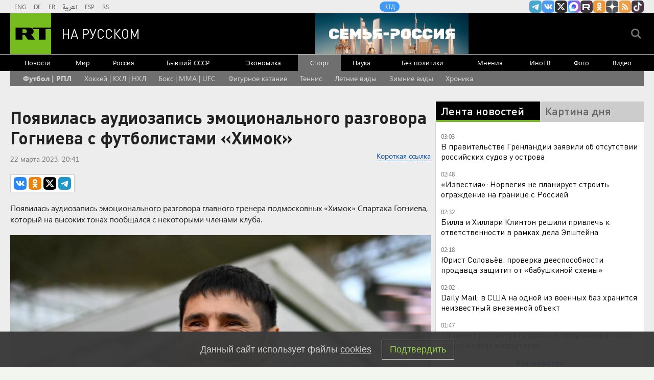

--- FILE ---
content_type: text/html
request_url: https://tns-counter.ru/nc01a**R%3Eundefined*rt_ru/ru/UTF-8/tmsec=rt_ru/923333196***
body_size: -73
content:
8FBB710D69716A63X1769040483:8FBB710D69716A63X1769040483

--- FILE ---
content_type: application/javascript
request_url: https://smi2.ru/counter/settings?payload=CMi7AhiLp56YvjM6JGU4MzA1ODRjLWQxNDgtNDI4Yy1hYzdkLTNlYmQ1NDNiY2M4YQ&cb=_callbacks____0mkop1388
body_size: 1518
content:
_callbacks____0mkop1388("[base64]");

--- FILE ---
content_type: application/javascript; charset=utf-8
request_url: https://mediametrics.ru/partner/inject/online.jsonp.ru.js
body_size: 1607
content:
callbackJsonpMediametrics( [{"id": "36285280", "image": "//mediametrics.ru/partner/inject/img/36285280.jpg", "title": "Россиянам рассказали, как хранить освященную воду: где и при какой температуре она не потеряет особые качества", "source": "kp.ru", "link": "//mediametrics.ru/click;mmet/site_ru?//mediametrics.ru/rating/ru/online.html?article=36285280", "favicon": "//mediametrics.ru/favicon/kp.ru.ico"},{"id": "12196910", "image": "//mediametrics.ru/partner/inject/img/12196910.jpg", "title": "Более 20 иностранных граждан выдворили судебные приставы из Хабаровского края и ЕАО - AmurMedia.ru", "source": "amurmedia.ru", "link": "//mediametrics.ru/click;mmet/site_ru?//mediametrics.ru/rating/ru/online.html?article=12196910", "favicon": "//mediametrics.ru/favicon/amurmedia.ru.ico"},{"id": "53902406", "image": "//mediametrics.ru/partner/inject/img/53902406.jpg", "title": "Стало известно, какие продукты Гренландия экспортирует в Россию", "source": "www.mk.ru", "link": "//mediametrics.ru/click;mmet/site_ru?//mediametrics.ru/rating/ru/online.html?article=53902406", "favicon": "//mediametrics.ru/favicon/www.mk.ru.ico"},{"id": "7780492", "image": "//mediametrics.ru/partner/inject/img/7780492.jpg", "title": "Лукашенко подписал документ о присоединении Белоруссии к «Совету мира» Трампа", "source": "online47.ru", "link": "//mediametrics.ru/click;mmet/site_ru?//mediametrics.ru/rating/ru/online.html?article=7780492", "favicon": "//mediametrics.ru/favicon/online47.ru.ico"},{"id": "48592024", "image": "//mediametrics.ru/partner/inject/img/48592024.jpg", "title": "Попробовала конфеты из моего советского детва и обомлела: странный состав и запах - не конфета, а сплошной недостаток", "source": "progorod58.ru", "link": "//mediametrics.ru/click;mmet/site_ru?//mediametrics.ru/rating/ru/online.html?article=48592024", "favicon": "//mediametrics.ru/favicon/progorod58.ru.ico"},{"id": "69533979", "image": "//mediametrics.ru/partner/inject/img/69533979.jpg", "title": "ВС РФ отказался рассматривать спор о рынке на Маркина в Астрахани", "source": "www.kommersant.ru", "link": "//mediametrics.ru/click;mmet/site_ru?//mediametrics.ru/rating/ru/online.html?article=69533979", "favicon": "//mediametrics.ru/favicon/www.kommersant.ru.ico"},{"id": "70168915", "image": "//mediametrics.ru/partner/inject/img/70168915.jpg", "title": "Стало известно, какие продукты Гренландия экспортирует в Россию", "source": "samara.mk.ru", "link": "//mediametrics.ru/click;mmet/site_ru?//mediametrics.ru/rating/ru/online.html?article=70168915", "favicon": "//mediametrics.ru/favicon/samara.mk.ru.ico"},{"id": "66675108", "image": "//mediametrics.ru/partner/inject/img/66675108.jpg", "title": "Овны, не отворачивайтесь от проблем, Рыбам обещают удачный день, а Козерогам и Стрельцам стоит рассчитывать только на свои силы", "source": "www.orenday.ru", "link": "//mediametrics.ru/click;mmet/site_ru?//mediametrics.ru/rating/ru/online.html?article=66675108", "favicon": "//mediametrics.ru/favicon/www.orenday.ru.ico"},{"id": "46241254", "image": "//mediametrics.ru/partner/inject/img/46241254.jpg", "title": "В Уфе арестовали боевика, который хотел расстрелять полицейских – репортаж «Вестей» - Лента новостей Башкирии", "source": "ufa-news.net", "link": "//mediametrics.ru/click;mmet/site_ru?//mediametrics.ru/rating/ru/online.html?article=46241254", "favicon": "//mediametrics.ru/favicon/ufa-news.net.ico"},{"id": "32881172", "image": "//mediametrics.ru/partner/inject/img/32881172.jpg", "title": "На Кубани ликвидировали открытое горение в резервуаре портового терминала", "source": "ria.ru", "link": "//mediametrics.ru/click;mmet/site_ru?//mediametrics.ru/rating/ru/online.html?article=32881172", "favicon": "//mediametrics.ru/favicon/ria.ru.ico"},{"id": "87974732", "image": "//mediametrics.ru/partner/inject/img/87974732.jpg", "title": "В Волковыске мужчина на спор выстрелил себе в бедро из пневматики", "source": "kp.ru", "link": "//mediametrics.ru/click;mmet/site_ru?//mediametrics.ru/rating/ru/online.html?article=87974732", "favicon": "//mediametrics.ru/favicon/kp.ru.ico"},{"id": "15045494", "image": "//mediametrics.ru/partner/inject/img/15045494.jpg", "title": "Единое пособие резко ужесточили, а доходы «пересчитали» — что изменится для семей с детьми", "source": "progorod43.ru", "link": "//mediametrics.ru/click;mmet/site_ru?//mediametrics.ru/rating/ru/online.html?article=15045494", "favicon": "//mediametrics.ru/favicon/progorod43.ru.ico"}] );